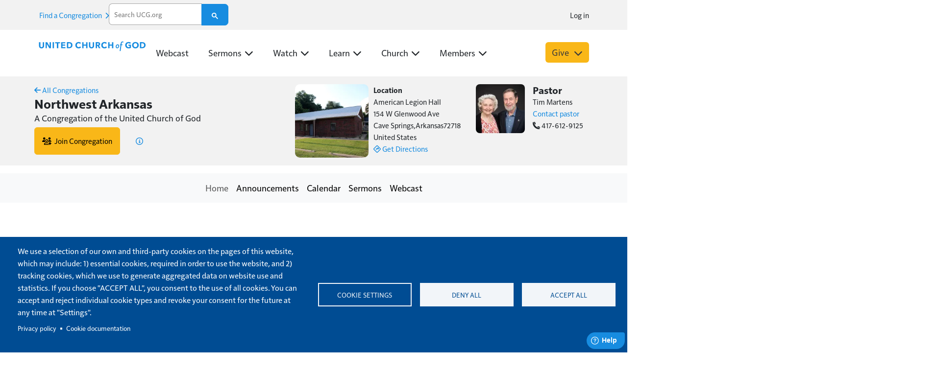

--- FILE ---
content_type: text/html; charset=UTF-8
request_url: https://www.ucg.org/congregations/northwest-arkansas
body_size: 19926
content:

<!DOCTYPE html>
<html lang="en" dir="ltr" prefix="content: http://purl.org/rss/1.0/modules/content/  dc: http://purl.org/dc/terms/  foaf: http://xmlns.com/foaf/0.1/  og: http://ogp.me/ns#  rdfs: http://www.w3.org/2000/01/rdf-schema#  schema: http://schema.org/  sioc: http://rdfs.org/sioc/ns#  sioct: http://rdfs.org/sioc/types#  skos: http://www.w3.org/2004/02/skos/core#  xsd: http://www.w3.org/2001/XMLSchema# " class="h-100" data-bs-theme="default" lang="en">
  <head>
    <meta charset="utf-8" />
<link href="/libraries/civicrm/core/css/crm-i.css?r=hJAA0en_US" rel="stylesheet" />
<meta name="description" content="Welcome to Northwest Arkansas!We meet every Saturday at 1:30 P.M. CST (Services move to 2:30 P.M. during Daylight Savings Time). Please view announcements for any changes to this format.DRIVING DIRECTIONS: From Exit 78 of I-49, take AR-Hwy 264 and go 5 miles west to Cave Springs." />
<link rel="canonical" href="https://www.ucg.org/congregations/northwest-arkansas" />
<link rel="image_src" href="" />
<meta property="og:site_name" content="United Church of God" />
<meta property="og:url" content="https://www.ucg.org/congregations/northwest-arkansas" />
<meta property="og:title" content="Northwest Arkansas | United Church of God" />
<meta property="og:description" content="Welcome to Northwest Arkansas!We meet every Saturday at 1:30 P.M. CST (Services move to 2:30 P.M. during Daylight Savings Time). Please view announcements for any changes to this format.DRIVING DIRECTIONS: From Exit 78 of I-49, take AR-Hwy 264 and go 5 miles west to Cave Springs." />
<meta property="og:image" content="https://www.ucg.org/sites/default/files/public/styles/open_graph/public/image/congregation/northwest-arkansas-1494702734.jpg.jpeg?h=0f154a0e&amp;itok=R7z6SPq2" />
<meta property="og:image:type" content="image/jpeg" />
<meta property="og:image:width" content="1200" />
<meta property="og:image:height" content="630" />
<meta property="fb:app_id" content="149720061726778" />
<meta name="audience" content="all" />
<meta name="doc_status" content="published" />
<meta name="thumbnail" content="https://www.ucg.org/sites/default/files/public/styles/open_graph/public/image/congregation/northwest-arkansas-1494702734.jpg.jpeg?h=0f154a0e&amp;itok=R7z6SPq2" />
<meta name="Generator" content="Drupal 11 (https://www.drupal.org); Commerce 3" />
<meta name="MobileOptimized" content="width" />
<meta name="HandheldFriendly" content="true" />
<meta name="viewport" content="width=device-width, initial-scale=1.0" />
<script async defer src="https://cloud.umami.is/script.js" data-website-id="e470d97a-4abd-4b83-b63c-cc0097b0a82c" data-domains="www.ucg.org,edunie.ucg.org,portugues.ucg.org,espanol.ucg.org"></script>
<script async="" src="https://cse.google.com/cse.js?cx=001118821861646546090:nxn4v9oum7a"></script>
<link rel="icon" href="/themes/custom/bot_custom5/images/globe-gold.png" type="image/png" />
<link rel="alternate" hreflang="en" href="https://www.ucg.org/congregations/northwest-arkansas" />

        <title>Northwest Arkansas | United Church of God</title>
        <link rel="stylesheet" href="https://use.typekit.net/gso2nll.css">
        
    <link rel="stylesheet" media="all" href="/sites/default/files/public/css/css_HOLqWR_rfvCC5zyrrMAq4kxmuiBILrWpfL_YCXazlcE.css?delta=0&amp;language=en&amp;theme=bot_custom5&amp;include=[base64]" />
<link rel="stylesheet" media="all" href="/sites/default/files/public/css/css_63W2tyxRUHla5N5dhHxUUBqy76nQIrAU_qjssfl-c3I.css?delta=1&amp;language=en&amp;theme=bot_custom5&amp;include=[base64]" />
<link rel="stylesheet" media="all" href="/sites/default/files/public/css/css_weTdK2FvzEJ3KbL6lRBaU_0z6ZiZXSHiHr23Rgvl9_c.css?delta=2&amp;language=en&amp;theme=bot_custom5&amp;include=[base64]" />

    <script type="application/json" data-drupal-selector="drupal-settings-json">{"path":{"baseUrl":"\/","pathPrefix":"","currentPath":"group\/19326","currentPathIsAdmin":false,"isFront":false,"currentLanguage":"en"},"pluralDelimiter":"\u0003","suppressDeprecationErrors":true,"ajaxPageState":{"libraries":"[base64]","theme":"bot_custom5","theme_token":null},"ajaxTrustedUrl":{"\/site-search":true},"gtag":{"tagId":"G-VCS617110R","consentMode":false,"otherIds":[],"events":[],"additionalConfigInfo":[]},"gtm":{"tagId":null,"settings":{"data_layer":"dataLayer","include_classes":false,"allowlist_classes":"","blocklist_classes":"","include_environment":false,"environment_id":"","environment_token":""},"tagIds":["GTM-WP7DTV8Q"]},"webform":{"dialog":{"options":{"narrow":{"title":"Narrow","width":600},"normal":{"title":"Normal","width":800},"wide":{"title":"Wide","width":1000}},"entity_type":"group","entity_id":"19326"}},"collapsiblock":{"active_pages":false,"slide_speed":200,"cookie_lifetime":null,"switcher_enabled":null,"switcher_class":null},"cookies":{"cookiesjsr":{"config":{"cookie":{"name":"cookiesjsr","expires":31536000000,"domain":"","sameSite":"Lax","secure":false},"library":{"libBasePath":"https:\/\/cdn.jsdelivr.net\/gh\/jfeltkamp\/cookiesjsr@1\/dist","libPath":"https:\/\/cdn.jsdelivr.net\/gh\/jfeltkamp\/cookiesjsr@1\/dist\/cookiesjsr.min.js","scrollLimit":0},"callback":{"method":"post","url":"\/cookies\/consent\/callback.json","headers":[]},"interface":{"openSettingsHash":"#edit-cookie-settings","showDenyAll":true,"denyAllOnLayerClose":false,"settingsAsLink":false,"availableLangs":["en","es","fr","pt-pt","de"],"defaultLang":"en","groupConsent":false,"cookieDocs":true}},"services":{"functional":{"id":"functional","services":[{"key":"functional","type":"functional","name":"Required functional","info":{"value":"\u003Ctable\u003E\r\n\t\u003Cthead\u003E\r\n\t\t\u003Ctr\u003E\r\n\t\t\t\u003Cth width=\u002215%\u0022\u003ECookie name\u003C\/th\u003E\r\n\t\t\t\u003Cth width=\u002215%\u0022\u003EDefault expiration time\u003C\/th\u003E\r\n\t\t\t\u003Cth\u003EDescription\u003C\/th\u003E\r\n\t\t\u003C\/tr\u003E\r\n\t\u003C\/thead\u003E\r\n\t\u003Ctbody\u003E\r\n\t\t\u003Ctr\u003E\r\n\t\t\t\u003Ctd\u003E\u003Ccode dir=\u0022ltr\u0022 translate=\u0022no\u0022\u003ESSESS\u0026lt;ID\u0026gt;\u003C\/code\u003E\u003C\/td\u003E\r\n\t\t\t\u003Ctd\u003E1 month\u003C\/td\u003E\r\n\t\t\t\u003Ctd\u003EIf you are logged in to this website, a session cookie is required to identify and connect your browser to your user account in the server backend of this website.\u003C\/td\u003E\r\n\t\t\u003C\/tr\u003E\r\n\t\t\u003Ctr\u003E\r\n\t\t\t\u003Ctd\u003E\u003Ccode dir=\u0022ltr\u0022 translate=\u0022no\u0022\u003Ecookiesjsr\u003C\/code\u003E\u003C\/td\u003E\r\n\t\t\t\u003Ctd\u003E1 year\u003C\/td\u003E\r\n\t\t\t\u003Ctd\u003EWhen you visited this website for the first time, you were asked for your permission to use several services (including those from third parties) that require data to be saved in your browser (cookies, local storage). Your decisions about each service (allow, deny) are stored in this cookie and are reused each time you visit this website.\u003C\/td\u003E\r\n\t\t\u003C\/tr\u003E\r\n\t\u003C\/tbody\u003E\r\n\u003C\/table\u003E\r\n","format":"full_html"},"uri":"","needConsent":false}],"weight":1},"tracking":{"id":"tracking","services":[{"key":"gtag","type":"tracking","name":"Google Tag Manager","info":{"value":"","format":"full_html"},"uri":"https:\/\/tagmanager.google.com\/","needConsent":true}],"weight":10}},"translation":{"_core":{"default_config_hash":"S5qrJju_o31uC1fwXosZ8Nlja2Wps6Gn0mMCAebY1Zw"},"langcode":"en","bannerText":"We use a selection of our own and third-party cookies on the pages of this website, which may include: 1) essential cookies, required in order to use the website, and 2) tracking cookies, which we use to generate aggregated data on website use and statistics. If you choose \u0022ACCEPT ALL\u0022, you consent to the use of all cookies. You can accept and reject individual cookie types and revoke your consent for the future at any time at \u0022Settings\u0022.","privacyPolicy":"Privacy policy","privacyUri":"\/privacy-policy","imprint":"Imprint","imprintUri":"","cookieDocs":"Cookie documentation","cookieDocsUri":"\/cookies\/documentation","officialWebsite":"Official website","denyAll":"Deny all","alwaysActive":"Always active","settings":"Cookie settings","acceptAll":"Accept all","requiredCookies":"Required cookies","cookieSettings":"Cookie settings","close":"Close","readMore":"Read more","allowed":"Allowed","denied":"Denied","settingsAllServices":"","saveSettings":"Save","default_langcode":"en","disclaimerText":"All cookie information is subject to change by the service providers. We update this information regularly.","disclaimerTextPosition":"above","processorDetailsLabel":"Processor Company Details","processorLabel":"Company","processorWebsiteUrlLabel":"Company Website","processorPrivacyPolicyUrlLabel":"Company Privacy Policy","processorCookiePolicyUrlLabel":"Company Cookie Policy","processorContactLabel":"Data Protection Contact Details","placeholderAcceptAllText":"Accept All Cookies","functional":{"title":"Functional","details":"Cookies are small text files that are placed by your browser on your device in order to store certain information. Using the information that is stored and returned, a website can recognize that you have previously accessed and visited it using the browser on your end device. We use this information to arrange and display the website optimally in accordance with your preferences. Within this process, only the cookie itself is identified on your device. Personal data is only stored following your express consent or where this is absolutely necessary to enable use the service provided by us and accessed by you."},"tracking":{"title":"Tracking cookies","details":"Tracking cookies are used to collect information about your activity on our website pages."}}},"cookiesTexts":{"_core":{"default_config_hash":"S5qrJju_o31uC1fwXosZ8Nlja2Wps6Gn0mMCAebY1Zw"},"langcode":"en","bannerText":"We use a selection of our own and third-party cookies on the pages of this website, which may include: 1) essential cookies, required in order to use the website, and 2) tracking cookies, which we use to generate aggregated data on website use and statistics. If you choose \u0022ACCEPT ALL\u0022, you consent to the use of all cookies. You can accept and reject individual cookie types and revoke your consent for the future at any time at \u0022Settings\u0022.","privacyPolicy":"Privacy policy","privacyUri":"\/node\/2000271","imprint":"Imprint","imprintUri":"","cookieDocs":"Cookie documentation","cookieDocsUri":"\/cookies\/documentation","officialWebsite":"Official website","denyAll":"Deny all","alwaysActive":"Always active","settings":"Cookie settings","acceptAll":"Accept all","requiredCookies":"Required cookies","cookieSettings":"Cookie settings","close":"Close","readMore":"Read more","allowed":"Allowed","denied":"Denied","settingsAllServices":"","saveSettings":"Save","default_langcode":"en","disclaimerText":"All cookie information is subject to change by the service providers. We update this information regularly.","disclaimerTextPosition":"above","processorDetailsLabel":"Processor Company Details","processorLabel":"Company","processorWebsiteUrlLabel":"Company Website","processorPrivacyPolicyUrlLabel":"Company Privacy Policy","processorCookiePolicyUrlLabel":"Company Cookie Policy","processorContactLabel":"Data Protection Contact Details","placeholderAcceptAllText":"Accept All Cookies"},"services":{"functional":{"uuid":"b428be3c-74b7-4bf6-b69d-67024c45a8c7","langcode":"en","status":true,"dependencies":[],"_core":{"default_config_hash":"SQkYKY9U6xYDPAOC32rgkrIzkd688kRsm9g25mWdcvM"},"id":"functional","label":"Required functional","group":"functional","info":{"value":"\u003Ctable\u003E\r\n\t\u003Cthead\u003E\r\n\t\t\u003Ctr\u003E\r\n\t\t\t\u003Cth width=\u002215%\u0022\u003ECookie name\u003C\/th\u003E\r\n\t\t\t\u003Cth width=\u002215%\u0022\u003EDefault expiration time\u003C\/th\u003E\r\n\t\t\t\u003Cth\u003EDescription\u003C\/th\u003E\r\n\t\t\u003C\/tr\u003E\r\n\t\u003C\/thead\u003E\r\n\t\u003Ctbody\u003E\r\n\t\t\u003Ctr\u003E\r\n\t\t\t\u003Ctd\u003E\u003Ccode dir=\u0022ltr\u0022 translate=\u0022no\u0022\u003ESSESS\u0026lt;ID\u0026gt;\u003C\/code\u003E\u003C\/td\u003E\r\n\t\t\t\u003Ctd\u003E1 month\u003C\/td\u003E\r\n\t\t\t\u003Ctd\u003EIf you are logged in to this website, a session cookie is required to identify and connect your browser to your user account in the server backend of this website.\u003C\/td\u003E\r\n\t\t\u003C\/tr\u003E\r\n\t\t\u003Ctr\u003E\r\n\t\t\t\u003Ctd\u003E\u003Ccode dir=\u0022ltr\u0022 translate=\u0022no\u0022\u003Ecookiesjsr\u003C\/code\u003E\u003C\/td\u003E\r\n\t\t\t\u003Ctd\u003E1 year\u003C\/td\u003E\r\n\t\t\t\u003Ctd\u003EWhen you visited this website for the first time, you were asked for your permission to use several services (including those from third parties) that require data to be saved in your browser (cookies, local storage). Your decisions about each service (allow, deny) are stored in this cookie and are reused each time you visit this website.\u003C\/td\u003E\r\n\t\t\u003C\/tr\u003E\r\n\t\u003C\/tbody\u003E\r\n\u003C\/table\u003E\r\n","format":"full_html"},"consentRequired":false,"purpose":"Essential functional cookies to provide general functionality","processor":"","processorContact":"","processorUrl":"","processorPrivacyPolicyUrl":"","processorCookiePolicyUrl":"","placeholderMainText":"This content is blocked because required functional cookies have not been accepted.","placeholderAcceptText":"Only accept required functional cookies."},"gtag":{"uuid":"d95ea4bd-e398-43af-9881-2e663f4fc70b","langcode":"en","status":true,"dependencies":{"enforced":{"module":["cookies_gtag"]}},"_core":{"default_config_hash":"7HPZmYzvSh88UPC5m1t6aIhga2PFF3rTbm4CPqrEJ1I"},"id":"gtag","label":"Google Tag Manager","group":"tracking","info":{"value":"","format":"full_html"},"consentRequired":true,"purpose":"","processor":"","processorContact":"","processorUrl":"https:\/\/tagmanager.google.com\/","processorPrivacyPolicyUrl":"https:\/\/policies.google.com\/privacy","processorCookiePolicyUrl":"","placeholderMainText":"This content is blocked because Google Tag Manager cookies have not been accepted.","placeholderAcceptText":"Only accept Google Tag Manager cookies."}},"groups":{"functional":{"uuid":"4d819a33-1f8d-4003-a107-d92e4b14d851","langcode":"en","status":true,"dependencies":[],"_core":{"default_config_hash":"aHm4Q63Ge97tcktTa_qmUqJMir45iyGY2lEvvqPW68g"},"id":"functional","label":"Functional","weight":1,"title":"Functional","details":"Cookies are small text files that are placed by your browser on your device in order to store certain information. Using the information that is stored and returned, a website can recognize that you have previously accessed and visited it using the browser on your end device. We use this information to arrange and display the website optimally in accordance with your preferences. Within this process, only the cookie itself is identified on your device. Personal data is only stored following your express consent or where this is absolutely necessary to enable use the service provided by us and accessed by you."},"marketing":{"uuid":"b4530e36-4ae5-43f4-8be2-402a37166ed4","langcode":"en","status":true,"dependencies":[],"_core":{"default_config_hash":"JkP6try0AxX_f4RpFEletep5NHSlVB1BbGw0snW4MO8"},"id":"marketing","label":"Marketing","weight":20,"title":"Marketing","details":"Customer communication and marketing tools."},"performance":{"uuid":"ac2937ab-2e96-44cc-884d-4c26613a730b","langcode":"en","status":true,"dependencies":[],"_core":{"default_config_hash":"Jv3uIJviBj7D282Qu1ZpEQwuOEb3lCcDvx-XVHeOJpw"},"id":"performance","label":"Performance","weight":30,"title":"Performance Cookies","details":"Performance cookies collect aggregated information about how our website is used. The purpose of this is to improve its attractiveness, content and functionality. These cookies help us to determine whether, how often and for how long particular sub-pages of our website are accessed and which content users are particularly interested in. Search terms, country, region and (where applicable) the city from which the website is accessed are also recorded, as is the proportion of mobile devices that are used to access the website. We use this information to compile statistical reports that help us tailor the content of our website to your needs and optimize our offer."},"social":{"uuid":"67fb239e-c8b9-4703-9ad2-4eed1ba7160c","langcode":"en","status":true,"dependencies":[],"_core":{"default_config_hash":"w9uS0Ktbh58ffWxW1ue_MKgB_he6iZPMx2Pc6tN4K4o"},"id":"social","label":"Social Plugins","weight":20,"title":"Social Plugins","details":"Social media widgets provide additional content originally published on third party platforms."},"tracking":{"uuid":"87162a0f-8a58-484e-8adb-fe2954779810","langcode":"en","status":true,"dependencies":[],"_core":{"default_config_hash":"_gYDe3qoEc6L5uYR6zhu5V-3ARLlyis9gl1diq7Tnf4"},"id":"tracking","label":"Tracking","weight":10,"title":"Tracking cookies","details":"Tracking cookies are used to collect information about your activity on our website pages."},"video":{"uuid":"fe69718d-2e35-44ac-971a-1c4660682621","langcode":"en","status":true,"dependencies":[],"_core":{"default_config_hash":"w1WnCmP2Xfgx24xbx5u9T27XLF_ZFw5R0MlO-eDDPpQ"},"id":"video","label":"Videos","weight":40,"title":"Video","details":"Video sharing services help to add rich media on the site and increase its visibility."}}},"field_group":{"html_element":{"mode":"address","context":"view","settings":{"classes":"zipzip d-flex","show_empty_fields":false,"id":"","element":"div","show_label":false,"label_element":"h3","label_element_classes":"","attributes":"","effect":"none","speed":"fast"}}},"ckeditor5Premium":{"isMediaInstalled":true},"user":{"uid":0,"permissionsHash":"eec4fe4b9d9514d21af3a8803395323b71c21e560cfd8d7e89402998eabd1bd8"}}</script>
<script src="/sites/default/files/public/js/js_nM30TTqf6-GEkhhQC8eBJuKpUm4RDzsiMuaSidPDQwk.js?scope=header&amp;delta=0&amp;language=en&amp;theme=bot_custom5&amp;include=[base64]"></script>
<script src="/modules/contrib/cookies/js/cookiesjsr.conf.js?v=11.3.1" defer></script>
<script src="https://kit.fontawesome.com/d8743e46ce.js" defer crossorigin="anonymous" data-search-pseudo-elements></script>
<script src="https://use.fontawesome.com/releases/v5.13.1/js/v4-shims.js" defer crossorigin="anonymous" data-search-pseudo-elements></script>
<script src="/modules/contrib/google_tag/js/gtag.js?t9oxfb" type="text/plain" id="cookies_gtag_gtag" data-cookieconsent="gtag"></script>
<script src="/modules/contrib/google_tag/js/gtm.js?t9oxfb" type="text/plain" id="cookies_gtag_gtm" data-cookieconsent="gtag"></script>

  </head>
  <body class="hide-breadcrumb is-ultimenu-canvas is-ultimenu-canvas--hover path-congregations path-northwest-arkansas path-group ultimenu_no using_cse   d-flex flex-column">
        <a href="#main-content" class="visually-hidden focusable skip-link">
      Skip to main content
    </a>
    <noscript><iframe src="https://www.googletagmanager.com/ns.html?id=GTM-WP7DTV8Q"
                  height="0" width="0" style="display:none;visibility:hidden"></iframe></noscript>

      <div class="dialog-off-canvas-main-canvas d-flex flex-column h-100" data-off-canvas-main-canvas>
    
    <aside class="site-alert">
        <div class="region region-site-alert">
    <div class="views-element-container alert-message-block block block-views block-views-blockalert-messages-site-alert-block" id="block-views-block-alert-messages-site-alert-block">
  
    
      <div data-block="site_alert"><div class="view view-alert-messages view-id-alert_messages view-display-id-site_alert_block js-view-dom-id-4f5d4f1b61ab6b9d52f08f1add0fe23ab496f942104b5b59432b3e439d7bcfaa">
  
    
      
      <div class="view-content">
          <div class="views-row"></div>
    <div class="views-row"></div>

    </div>
  
          </div>
</div>

  </div>

  </div>

    </aside>
  <header class="above-header">
      <section class="header-top above-header-bar">
      <div class="container-lg px-0">
          <div class="region region-header">
    <div id="block-findacongregation" class="block block-block-content block-block-contentd81fd1b7-f166-495e-870d-5f8eadcd996d">
  
    
      
            <div class="clearfix text-formatted field field--name-body field--type-text-with-summary field--label-hidden field__item"><p><a class="congregation-block-group" href="/congregations">Find a Congregation <i class="fa fa-chevron-right"></i></a></p></div>
      
  </div>
<div class="views-exposed-form bef-exposed-form header-search-bar block block-views block-views-exposed-filter-blocksite-search-page-1" data-drupal-selector="views-exposed-form-site-search-page-1" id="block-exposedformsite-searchpage-1-3">
  
    
      <form data-block="header" action="/site-search" method="get" id="views-exposed-form-site-search-page-1" accept-charset="UTF-8">
  <div class="form--inline clearfix">
  <div class="js-form-item form-item js-form-type-textfield form-type-textfield js-form-item-query form-item-query">
      
        
  <input placeholder="Start your search" data-drupal-selector="edit-query" type="text" id="edit-query" name="query" value="" size="30" maxlength="128" class="form-text form-control" />


        </div>
<div data-drupal-selector="edit-actions" class="form-actions js-form-wrapper form-wrapper" id="edit-actions">
    <input data-drupal-selector="edit-submit-site-search" type="submit" id="edit-submit-site-search" value="Apply" class="button js-form-submit form-submit btn btn-primary" />


    <input data-drupal-selector="edit-reset-site-search" type="submit" id="edit-reset-site-search" name="reset" value="Reset" class="button js-form-submit form-submit btn btn-primary" />

</div>

</div>

</form>

  </div>
<div id="block-bot-custom5-googleprogrammablesearch-3" class="block block-google-cse">
  
    
      <div class="gcse-searchbox-only" data-resultsurl="/search/query" data-queryparametername="keys"></div>
  </div>
<div id="block-portalrightanonymous" class="anon-right block block-blockgroup block-block-groupportal-right-anonymous">
  
    
      <div id="block-cart" class="header-cart block block-commerce-cart">
  
    
      
  </div>
<nav aria-labelledby="block-bot-custom5-account-menu-menu" id="block-bot-custom5-account-menu" class="block block-menu navigation menu--account">
            
  <h5 class="visually-hidden" id="block-bot-custom5-account-menu-menu">Menu du compte de l&#039;utilisateur</h5>
  

        
        <ul data-block="portal_right_anonymous" class="nav navbar-nav">
            <li class="nav-item">
      <a href="/give" class="donate-link nav-link" data-drupal-link-system-path="node/2000234"><i class="fa fa-hand-holding-dollar" aria-hidden="true"></i> <span class="link-text">Donate</span></a>
          </li>
          <li class="nav-item">
      <a href="/user/login?current=/congregations/northwest-arkansas&amp;destination=/congregations/northwest-arkansas" class="nav-link" data-drupal-link-system-path="user/login" data-destination-added>Log in</a>
          </li>
  </ul>
  


  </nav>

  </div>

  </div>

      </div>
      
    </section>
    </header>
<header class="container-fluid mainheader header">
  <div class="header-inner header">
    <section class="header-area">
      <div class="container-lg px-0 header-area-inner">
              <div class="main-branding">
            <div class="region region-main-branding">
    <div id="block-bot-custom5-mainlogoen" class="block block-block-content block-block-content517bd465-6828-49ae-be9c-f5ab5e3e5289">
  
    
      
            <div class="clearfix text-formatted field field--name-body field--type-text-with-summary field--label-hidden field__item"><div class="navbar-brand d-flex align-items-center">

    <a href="/" title="Home" rel="home" class="site-logo d-block">
    
<svg id="Layer_2" style="height: 30px" xmlns="http://www.w3.org/2000/svg" viewBox="0 0 288.93 39.39"><defs><style>.cls-1{fill:#178ce0;}</style></defs><g id="Guides"><g id="Avenir"><path class="cls-1" d="M15.75,19.53c0,1.04-.18,1.96-.54,2.77s-.85,1.49-1.47,2.04c-.62.55-1.35.97-2.18,1.26-.83.29-1.72.44-2.65.44s-1.83-.15-2.66-.44c-.83-.29-1.56-.71-2.17-1.26-.62-.55-1.11-1.23-1.46-2.04-.35-.81-.52-1.74-.52-2.77v-10.17h3.66v9.9c0,1,.26,1.83.77,2.49.51.66,1.31.99,2.39.99s1.88-.33,2.4-.99c.52-.66.78-1.49.78-2.49v-9.9h3.66v10.17Z"/><path class="cls-1" d="M19.62,9.36h4.44l6.45,11.22h.06v-11.22h3.51v16.26h-4.44l-6.45-11.25h-.06v11.25h-3.51V9.36Z"/><path class="cls-1" d="M38.64,9.36h3.66v16.26h-3.66V9.36Z"/><path class="cls-1" d="M50.04,12.45h-4.74v-3.09h13.14v3.09h-4.74v13.17h-3.66v-13.17Z"/><path class="cls-1" d="M61.44,9.39h11.22v3h-7.56v3.42h7.17v2.88h-7.17v3.81h7.95v3.12h-11.61V9.39Z"/><path class="cls-1" d="M76.68,9.33h6.15c1.14,0,2.24.14,3.31.42,1.07.28,2.02.74,2.86,1.37.84.63,1.51,1.46,2.01,2.49.5,1.03.75,2.31.75,3.83,0,1.42-.26,2.64-.78,3.67s-1.2,1.87-2.04,2.54c-.84.67-1.81,1.17-2.9,1.49-1.09.32-2.2.48-3.34.48h-6.03V9.33ZM82.26,22.62c.7,0,1.38-.08,2.06-.24.67-.16,1.26-.44,1.79-.83.52-.39.93-.92,1.24-1.58s.47-1.49.47-2.5c0-1.06-.16-1.93-.47-2.6s-.72-1.19-1.23-1.56c-.51-.37-1.1-.63-1.77-.77s-1.36-.21-2.08-.21h-1.92v10.29h1.92Z"/><path class="cls-1" d="M111.78,13.95c-.4-.56-.9-.99-1.48-1.29-.59-.3-1.25-.45-1.96-.45s-1.38.12-1.97.38-1.09.61-1.51,1.06c-.42.46-.75,1.01-.98,1.65-.23.64-.35,1.35-.35,2.13s.12,1.46.35,2.1c.23.64.56,1.19.98,1.65s.92.83,1.5,1.09c.58.27,1.23.41,1.95.41,1.54,0,2.77-.64,3.69-1.92l2.88,2.19c-.66.9-1.52,1.64-2.56,2.22-1.05.58-2.43.87-4.12.87-1.32,0-2.51-.21-3.57-.62s-1.97-.99-2.73-1.74c-.76-.75-1.35-1.65-1.75-2.71-.41-1.06-.62-2.24-.62-3.54s.23-2.48.69-3.52c.46-1.05,1.08-1.94,1.88-2.67.79-.73,1.73-1.29,2.82-1.7,1.09-.4,2.27-.6,3.52-.6s2.37.22,3.45.66c1.08.44,1.98,1.12,2.7,2.04l-2.79,2.31Z"/><path class="cls-1" d="M117.96,9.39h3.66v6.39h6.69v-6.39h3.66v16.23h-3.66v-6.84h-6.69v6.84h-3.66V9.39Z"/><path class="cls-1" d="M149.67,19.53c0,1.04-.18,1.96-.54,2.77s-.85,1.49-1.47,2.04c-.62.55-1.35.97-2.18,1.26-.83.29-1.72.44-2.65.44s-1.83-.15-2.66-.44c-.83-.29-1.56-.71-2.17-1.26-.62-.55-1.11-1.23-1.46-2.04-.35-.81-.52-1.74-.52-2.77v-10.17h3.66v9.9c0,1,.26,1.83.77,2.49.51.66,1.31.99,2.39.99s1.88-.33,2.4-.99c.52-.66.78-1.49.78-2.49v-9.9h3.66v10.17Z"/><path class="cls-1" d="M153.87,9.33h5.91c.84,0,1.63.09,2.37.26.74.17,1.4.45,1.96.84.57.39,1.02.9,1.35,1.52s.5,1.38.5,2.28c0,1.18-.3,2.16-.9,2.93-.6.77-1.35,1.3-2.25,1.58l3.87,6.88h-4.32l-3.24-6.33h-1.59v6.33h-3.66V9.33ZM159.39,16.5c.34,0,.69-.03,1.04-.09.35-.06.66-.17.93-.33.27-.16.49-.38.66-.67.17-.29.26-.67.26-1.12,0-.38-.08-.7-.23-.95s-.35-.45-.6-.6c-.25-.15-.54-.26-.85-.32-.32-.06-.64-.09-.96-.09h-2.1v4.17h1.86Z"/><path class="cls-1" d="M181.14,13.95c-.4-.56-.9-.99-1.48-1.29-.59-.3-1.25-.45-1.96-.45s-1.38.12-1.97.38-1.09.61-1.51,1.06c-.42.46-.75,1.01-.98,1.65-.23.64-.35,1.35-.35,2.13s.12,1.46.35,2.1c.23.64.56,1.19.98,1.65s.92.83,1.5,1.09c.58.27,1.23.41,1.95.41,1.54,0,2.77-.64,3.69-1.92l2.88,2.19c-.66.9-1.52,1.64-2.56,2.22-1.05.58-2.43.87-4.12.87-1.32,0-2.51-.21-3.57-.62s-1.97-.99-2.73-1.74c-.76-.75-1.35-1.65-1.75-2.71-.41-1.06-.62-2.24-.62-3.54s.23-2.48.69-3.52c.46-1.05,1.08-1.94,1.88-2.67.79-.73,1.73-1.29,2.82-1.7,1.09-.4,2.27-.6,3.52-.6s2.37.22,3.45.66c1.08.44,1.98,1.12,2.7,2.04l-2.79,2.31Z"/><path class="cls-1" d="M187.32,9.39h3.66v6.39h6.69v-6.39h3.66v16.23h-3.66v-6.84h-6.69v6.84h-3.66V9.39Z"/><path class="cls-1" d="M213.03,15.15c2.3,0,3.98,2.14,3.98,4.62,0,3.29-2.38,6.1-5.49,6.1-2.22,0-3.98-2.12-3.98-4.67,0-3.27,2.4-6.05,5.49-6.05ZM214.72,20.03c0-1.46-.79-2.66-1.99-2.66-1.51,0-2.89,1.63-2.89,3.63,0,1.46.79,2.68,1.99,2.68,1.51,0,2.89-1.66,2.89-3.65Z"/><path class="cls-1" d="M220.42,17.52h-1.2c-.25,0-.41-.23-.38-.49l.18-1.15c.03-.28.25-.49.49-.49h1.2l.46-3.17c.46-3.17,2.3-4.75,4.73-4.75,1.25,0,2.17.61,2.53,1.02.13.15.13.41,0,.59l-.69,1.07c-.13.2-.33.28-.56.13-.31-.23-.92-.51-1.46-.51-1,0-1.79.74-2.04,2.45l-.46,3.17h2.43c.23,0,.41.2.36.49l-.15,1.15c-.05.25-.26.49-.51.49h-2.4l-2.12,15.27c-.03.26-.28.49-.51.49h-1.63c-.23,0-.38-.23-.36-.49l2.12-15.27Z"/><path class="cls-1" d="M248.58,24.66c-.9.44-1.88.78-2.93,1.02-1.06.24-2.23.36-3.5.36s-2.56-.21-3.67-.63c-1.11-.42-2.06-1.01-2.84-1.77s-1.4-1.67-1.84-2.71c-.44-1.05-.66-2.21-.66-3.5s.22-2.48.67-3.52c.45-1.05,1.07-1.94,1.87-2.67.8-.73,1.74-1.29,2.83-1.7s2.26-.6,3.52-.6c1.4,0,2.63.19,3.71.56,1.08.37,2,.9,2.75,1.6l-2.54,2.79c-.42-.52-.98-.93-1.69-1.23-.71-.3-1.44-.45-2.2-.45s-1.47.13-2.08.39c-.61.26-1.12.62-1.54,1.08s-.74,1.01-.96,1.65c-.22.64-.33,1.34-.33,2.1s.12,1.5.36,2.15c.24.65.58,1.21,1.04,1.68.45.47.99.83,1.63,1.09.64.26,1.35.39,2.13.39,1,0,1.89-.15,2.67-.45v-3.33h-3.3v-2.82h6.9v8.52Z"/><path class="cls-1" d="M251.58,17.43c0-1.3.23-2.48.69-3.52.46-1.05,1.08-1.94,1.88-2.67.79-.73,1.73-1.29,2.82-1.7,1.09-.4,2.26-.6,3.53-.6s2.46.2,3.55.6c1.09.4,2.04.96,2.83,1.7.8.73,1.43,1.62,1.89,2.67.46,1.05.69,2.22.69,3.52s-.23,2.42-.69,3.48c-.46,1.06-1.09,1.97-1.89,2.73s-1.75,1.35-2.83,1.77c-1.09.42-2.28.63-3.55.63s-2.44-.21-3.53-.63c-1.09-.42-2.03-1.01-2.82-1.77s-1.42-1.67-1.88-2.73c-.46-1.06-.69-2.22-.69-3.48ZM255.54,17.43c0,1.62.45,2.9,1.36,3.84s2.11,1.41,3.59,1.41,2.7-.47,3.61-1.41,1.37-2.22,1.37-3.84c0-.76-.12-1.46-.36-2.1-.24-.64-.58-1.19-1-1.65s-.96-.82-1.58-1.08c-.62-.26-1.3-.39-2.04-.39s-1.42.13-2.03.39c-.61.26-1.13.62-1.56,1.08-.43.46-.76,1.01-1,1.65-.24.64-.36,1.34-.36,2.1Z"/><path class="cls-1" d="M272.52,9.33h6.15c1.14,0,2.25.14,3.32.42,1.07.28,2.02.74,2.87,1.37.84.63,1.51,1.46,2.01,2.49.5,1.03.75,2.31.75,3.83,0,1.42-.26,2.64-.78,3.67-.52,1.02-1.2,1.87-2.04,2.54-.84.67-1.8,1.17-2.89,1.49-1.09.32-2.21.48-3.35.48h-6.03V9.33ZM278.1,22.62c.7,0,1.38-.08,2.05-.24.67-.16,1.26-.44,1.79-.83.52-.39.93-.92,1.25-1.58.31-.66.46-1.49.46-2.5,0-1.06-.16-1.93-.46-2.6-.31-.67-.72-1.19-1.23-1.56s-1.1-.63-1.77-.77c-.67-.14-1.37-.21-2.08-.21h-1.92v10.29h1.92Z"/></g></g></svg>
  </a>

</div></div>
      
  </div>

  </div>

        </div>
                    <div class="is-ultimenu-canvas-off mega-menu">
            <div class="region region-mega-menu">
    <nav aria-labelledby="block-bot-custom5-mainmenuen-menu" id="block-bot-custom5-mainmenuen" class="block block-menu navigation menu--main-menu-en">
            
  <h5 class="visually-hidden" id="block-bot-custom5-mainmenuen-menu">Main Menu EN</h5>
  

        
            <ul data-block="mega_menu" class="navbar-nav mr-auto">
                

          
  
    

    <li class="nav-item">
          <a href="/watch/webcast" class="nav-item nav-link webcast-button" data-drupal-link-system-path="node/2000010">Webcast</a>
      </li>

            

          
  
    

    <li class="nav-item dropdown sermons-li">
          <a href="/sermons" class="nav-item nav-link  dropdown-toggle  sermons-button" role="button" data-bs-toggle="dropdown" aria-expanded="false" title="Expand menu Sermons">
        Sermons
        <i class="fa fa-chevron-down"></i>
      </a>
      
                  <ul class="dropdown-menu">
                

          
  
    

    <li class="nav-item">
          <a href="/sermons/search" class="dropdown-item search-all-sermons-button" data-drupal-link-system-path="sermons/search">Search All Sermons</a>
      </li>

            

          
  
    

    <li class="nav-item">
          <a href="/sermons/featured" class="dropdown-item featured-sermons-button" data-drupal-link-system-path="node/2000369">Featured Sermons</a>
      </li>

            

          
  
    

    <li class="nav-item">
          <a href="/sermons/sermon-series" class="dropdown-item sermon-series-button" data-drupal-link-system-path="node/2000351">Sermon Series</a>
      </li>

        </ul>
  
      </li>

            

          
  
    

    <li class="nav-item dropdown watch-li">
          <a href="/watch" class="nav-item nav-link  dropdown-toggle  watch-button" role="button" data-bs-toggle="dropdown" aria-expanded="false" title="Expand menu Watch">
        Watch
        <i class="fa fa-chevron-down"></i>
      </a>
      
                  <ul class="dropdown-menu">
                

          
  
    

    <li class="nav-item">
          <a href="/watch/beyond-today/biblical-worldview" class="dropdown-item a-biblical-worldview-button" data-drupal-link-system-path="node/2002458">A Biblical Worldview</a>
      </li>

            

          
  
    

    <li class="nav-item">
          <a href="/beyond-today-television-program" class="dropdown-item beyond-today-television-program-button" data-drupal-link-system-path="node/2000008">Beyond Today Television Program</a>
      </li>

            

          
  
    

    <li class="nav-item">
          <a href="/beyond-today-app" class="dropdown-item get-the-app-button" data-drupal-link-system-path="node/2000293">Get the App</a>
      </li>

            

          
  
    

    <li class="nav-item">
          <a href="/members/kids/jelly" class="dropdown-item jelly-button" data-drupal-link-system-path="node/2000374">Jelly</a>
      </li>

            

          
  
    

    <li class="nav-item">
          <a href="/watch/magnified" class="dropdown-item magnified-button" data-drupal-link-system-path="node/2000371">Magnified</a>
      </li>

            

          
  
    

    <li class="nav-item">
          <a href="/watch/shorts" class="dropdown-item ucg-shorts-button" data-drupal-link-system-path="node/2000373">UCG Shorts</a>
      </li>

            

          
  
    

    <li class="nav-item">
          <a href="/learn/bible-study-tools/bible-study-video-series" class="dropdown-item video-bible-studies-button" data-drupal-link-system-path="node/2000035">Video Bible Studies</a>
      </li>

            

          
  
    

    <li class="nav-item">
          <a href="/webcast" class="dropdown-item webcast-button">Webcast</a>
      </li>

            

          
  
    

    <li class="nav-item">
          <a href="/watch/all" class="dropdown-item view-all-videos-button" data-drupal-link-system-path="node/2000359">View All Videos</a>
      </li>

        </ul>
  
      </li>

            

          
  
    

    <li class="nav-item dropdown learn-li">
          <a href="/learn" class="nav-item nav-link  dropdown-toggle  learn-button" role="button" data-bs-toggle="dropdown" aria-expanded="false" title="Expand menu Learn">
        Learn
        <i class="fa fa-chevron-down"></i>
      </a>
      
                  <ul class="dropdown-menu">
                

          
  
    

    <li class="nav-item">
          <a href="/learn/bible-questions-and-answers" class="dropdown-item bible-q--a-button" data-drupal-link-system-path="node/2000121">Bible Q &amp; A</a>
      </li>

            

          
  
    

    <li class="nav-item">
          <a href="/learn/12-lesson-online-bible-study-course" class="dropdown-item bible-study-course-button" data-drupal-link-system-path="node/2000017">Bible Study Course</a>
      </li>

            

          
  
    

    <li class="nav-item">
          <a href="/learn/bible-study-tools" class="dropdown-item bible-study-tools-button" data-drupal-link-system-path="node/2000036">Bible Study Tools</a>
      </li>

            

          
  
    

    <li class="nav-item">
          <a href="/beyond-today/magazine" class="dropdown-item beyond-today-magazine-button">Beyond Today Magazine</a>
      </li>

            

          
  
    

    <li class="nav-item">
          <a href="/learn/bible-study-tools/bible-commentary" class="dropdown-item bible-commentary-button">Bible Commentary</a>
      </li>

            

          
  
    

    <li class="nav-item">
          <a href="/learn/bible-study-tools/bible-study-aids" class="dropdown-item bible-study-aids-booklets-button" data-drupal-link-system-path="node/2009090">Bible Study Aids (Booklets)</a>
      </li>

            

          
  
    

    <li class="nav-item">
          <a href="/learn/bible-study-tools/family-study-guides" class="dropdown-item family-study-guides-button">Family Study Guides</a>
      </li>

            

          
  
    

    <li class="nav-item">
          <a href="/learn/ucg-radio" class="dropdown-item ucg-radio-button" data-drupal-link-system-path="node/2001549">UCG Radio</a>
      </li>

            

          
  
    

    <li class="nav-item">
          <a href="/learn/bible-study-tools/teen-bible-study-guides" class="dropdown-item teen-bible-study-guides-button" data-drupal-link-system-path="node/2000260">Teen Bible Study Guides</a>
      </li>

            

          
  
    

    <li class="nav-item">
          <a href="/learn/study-by-topic" class="dropdown-item study-by-topic-button" data-drupal-link-system-path="node/2000355">Study By Topic</a>
      </li>

            

          
  
    

    <li class="nav-item">
          <a href="/learn/blogs" class="dropdown-item blogs-button" data-drupal-link-system-path="node/2000377">Blogs</a>
      </li>

            

          
  
    

    <li class="nav-item">
          <a href="/learn/all" class="dropdown-item view-all-articles-button" data-drupal-link-system-path="node/2000360">View All Articles</a>
      </li>

        </ul>
  
      </li>

            

          
  
    

    <li class="nav-item dropdown church-li">
          <a href="/church" class="nav-item nav-link  dropdown-toggle  church-button" role="button" data-bs-toggle="dropdown" aria-expanded="false" title="Expand menu Church">
        Church
        <i class="fa fa-chevron-down"></i>
      </a>
      
                  <ul class="dropdown-menu">
                

          
  
    

    <li class="nav-item">
          <a href="/new-to-united-church-of-god" class="dropdown-item im-new-button" data-drupal-link-system-path="node/2000001">I&#039;m New</a>
      </li>

            

          
  
    

    <li class="nav-item">
          <a href="/congregations" class="dropdown-item congregations-button" data-drupal-link-system-path="congregations">Congregations</a>
      </li>

            

          
  
    

    <li class="nav-item">
          <a href="/webcast" class="dropdown-item webcast-button">Webcast</a>
      </li>

            

          
  
    

    <li class="nav-item">
          <a href="/church/about-united-church-god" class="dropdown-item about-us-button" data-drupal-link-system-path="node/2000274">About Us</a>
      </li>

            

          
  
    

    <li class="nav-item">
          <a href="/fundamental-beliefs-of-the-united-church-of-god" class="dropdown-item fundamental-beliefs-button" data-drupal-link-system-path="node/218351">Fundamental Beliefs</a>
      </li>

            

          
  
    

    <li class="nav-item">
          <a href="/church/council-of-elders" class="dropdown-item council-of-elders-button" data-drupal-link-system-path="node/2000417">Council of Elders</a>
      </li>

            

          
  
    

    <li class="nav-item">
          <a href="/contact-us" class="dropdown-item contact-button" data-drupal-link-system-path="node/2000306">Contact</a>
      </li>

        </ul>
  
      </li>

            

          
  
    

    <li class="nav-item dropdown members-li">
          <a href="/members" class="nav-item nav-link  dropdown-toggle  members-button" role="button" data-bs-toggle="dropdown" aria-expanded="false" title="Expand menu Members">
        Members
        <i class="fa fa-chevron-down"></i>
      </a>
      
                  <ul class="dropdown-menu">
                

          
  
    

    <li class="nav-item">
          <a href="/members/united-news" class="dropdown-item united-news-button" data-drupal-link-system-path="node/2000200">United News</a>
      </li>

            

          
  
    

    <li class="nav-item">
          <a href="/winter-family-weekend-1" class="dropdown-item winter-family-weekend-button">Winter Family Weekend</a>
      </li>

            

          
  
    

    <li class="nav-item">
          <a href="/good-works" class="dropdown-item good-works-button" data-drupal-link-system-path="node/2000005">Good Works</a>
      </li>

            

          
  
    

    <li class="nav-item">
          <a href="/members/calendar" class="dropdown-item events-calendar-button" data-drupal-link-system-path="members/calendar">Events Calendar</a>
      </li>

            

          
  
    

    <li class="nav-item">
          <a href="/study-papers" class="dropdown-item study-paper-button" data-drupal-link-system-path="node/240876">Study Paper</a>
      </li>

            

          
  
    

    <li class="nav-item">
          <a href="/members/feast-of-tabernacles" class="dropdown-item feast-of-tabernacles-button" data-drupal-link-system-path="node/2000023">Feast of Tabernacles</a>
      </li>

            

          
  
    

    <li class="nav-item">
          <a href="/holy-day-calendar" class="dropdown-item holy-day-calendar-button" data-drupal-link-system-path="node/210121">Holy Day Calendar</a>
      </li>

            

          
  
    

    <li class="nav-item">
          <a href="/members/hymnal" class="dropdown-item hymnal-button" data-drupal-link-system-path="node/240866">Hymnal</a>
      </li>

            

          
  
    

    <li class="nav-item">
          <a href="/members/abc" class="dropdown-item ambassador-bible-college-button" data-drupal-link-system-path="node/2000406">Ambassador Bible College</a>
      </li>

            

          
  
    

    <li class="nav-item">
          <a href="/members/compass-check" class="dropdown-item compass-check-button" data-drupal-link-system-path="node/2000370">Compass Check</a>
      </li>

            

          
  
    

    <li class="nav-item">
          <a href="/members/uyc" class="dropdown-item united-youth-camps-button" data-drupal-link-system-path="node/2000423">United Youth Camps</a>
      </li>

            

          
  
    

    <li class="nav-item">
          <a href="/members/young-adults" class="dropdown-item united-young-adults-button" data-drupal-link-system-path="node/2001531">United Young Adults</a>
      </li>

            

          
  
    

    <li class="nav-item">
          <a href="/kids" class="dropdown-item kids-button" data-drupal-link-system-path="node/2000007">Kids</a>
      </li>

            

          
  
    

    <li class="nav-item">
          <a href="/kids#jelly" class="dropdown-item jelly-button" data-drupal-link-system-path="node/2000007">Jelly</a>
      </li>

            

          
  
    

    <li class="nav-item">
          <a href="/kids#poly-coly-toly" class="dropdown-item poly-col-y-toly-button" data-drupal-link-system-path="node/2000007">Poly Col y Toly</a>
      </li>

            

          
  
    

    <li class="nav-item">
          <a href="/members/resources" class="dropdown-item view-all-resources-button" data-drupal-link-system-path="node/2000352">View All Resources</a>
      </li>

        </ul>
  
      </li>

            

          
  
    

    <li class="nav-item dropdown give-li">
          <a href="/give" class="nav-item nav-link  dropdown-toggle  give-button" role="button" data-bs-toggle="dropdown" aria-expanded="false" title="Expand menu Give">
        Give
        <i class="fa fa-chevron-down"></i>
      </a>
      
                  <ul class="dropdown-menu">
                

          
  
    

    <li class="nav-item">
          <a href="/give?donate=" class="dropdown-item donate-button" data-drupal-link-query="{&quot;donate&quot;:&quot;&quot;}" data-drupal-link-system-path="node/2000234">Donate</a>
      </li>

            

          
  
    

    <li class="nav-item">
          <a href="/good-works" class="dropdown-item good-works-button" data-drupal-link-system-path="node/2000005">Good Works</a>
      </li>

            

          
  
    

    <li class="nav-item">
          <a href="/planned-giving" class="dropdown-item planned-giving-button" data-drupal-link-system-path="node/2000083">Planned Giving</a>
      </li>

        </ul>
  
      </li>

        </ul>
  



  </nav>
<div id="block-bot-custom5-mainmenutoggler" class="block block-block-content block-block-content35bacfe5-96b7-4569-8c1b-1219d7989ac9">
  
    
      
            <div class="clearfix text-formatted field field--name-body field--type-text-with-summary field--label-hidden field__item"><button class="btn btn-default main-menu-toggle"><span class="navbar-toggler-override bars"></span></button></div>
      
  </div>

  </div>

        </div>
            </div>
    </section>
  </div>
  

</header>
<section>
      <div class="breadcrumb-container container-not-lg">
        <div class="container-lg breadcrumb-inner px-0">
          <div class="region region-breadcrumb">
    <div id="block-bot-custom5-breadcrumbs" class="py-3 block block-system block-system-breadcrumb-block">
  
    
        <nav aria-label="breadcrumb">
    <h2 id="system-breadcrumb" class="visually-hidden">Breadcrumb</h2>
    <ol class="breadcrumb">
          <li class="breadcrumb-item">
                  <a href="/">UCG.org</a>
              </li>
          <li class="breadcrumb-item">
                  <a href="/congregations">Congregations</a>
              </li>
          <li class="breadcrumb-item">
                  Northwest Arkansas
              </li>
        </ol>
  </nav>

  </div>
<div class="views-element-container congregation-title-org block block-views block-views-blockcongregation-views-block-3" id="block-views-block-congregation-views-block-3">
  
    
      <div><div class="congegation-pastor view view-congregation-views view-id-congregation_views view-display-id-block_3 js-view-dom-id-bb9ffd0ab29a08c2aeabfdfd5a208bba33535e4fbf9eaa0e07217e92374a5691">
  
    
      <div class="view-header">
      <a href="/congregations"><i class="fa-solid fa-arrow-left"></i> All Congregations</a>
    </div>
      
      <div class="view-content">
          <div><div class="views-field views-field-label"><h3 class="field-content mb-1">Northwest Arkansas</h3></div><div class="views-field views-field-nothing-unfiltered"><span class="field-content"><div class="display-8 mb-2">A Congregation of the United Church of God</div>
<div class="d-flex action-buttons">
<a href="/webform/join_congregation?congregation=19326" class="webform-dialog webform-dialog-narrow btn btn-secondary"><i class="fa-regular fa-users-medical mr-1"></i>&nbsp; Join Congregation</a>
<!-- Button trigger modal -->
<a type="button" class="btn btn-link" data-bs-toggle="modal" data-bs-target="#joinInfoModal"><i class="fa-regular fa-circle-info"></i></a>


<!-- Modal -->
<div class="modal fade" id="joinInfoModal" tabindex="-1" aria-labelledby="joinInfoModalLabel" aria-hidden="true">
  <div class="modal-dialog">
    <div class="modal-content">
      <div class="modal-header">
        <h1 class="modal-title fs-5" id="exampleModalLabel">Why Join the Congregation?</h1>
        <button type="button" class="btn-close" data-bs-dismiss="modal" aria-label="Close"></button>
      </div>
      <div class="modal-body">
        <p>Ready to dive into the heart of our community?</p>

<ul><li>
	<p><strong>Join us as a Local Member:</strong> Become an integral part of our congregation! Fill out the form, and our local pastor or administrator will review your application. </p>
	</li>
	<li>
	<p>As an official member, you'll enjoy exclusive access to events, deeper connections, and a sense of belonging.</p>
	</li>
</ul>
      </div>
      <div class="modal-footer">
        <button type="button" class="btn btn-secondary" data-bs-dismiss="modal">Close</button>
      </div>
    </div>
  </div>
</div> 
</div></span></div><div class="views-field views-field-nothing-unfiltered-1"><span class="field-content"><button class="d-sm-none mobile-cong-address" type="button" data-bs-toggle="collapse" data-bs-target=".multi-collapse" aria-expanded="false" aria-controls="block-views-block-congregation-views-block-1 block-views-block-congregation-views-block-2"><span class="expand-address">Expand Address and Pastor Location&nbsp;&nbsp;<i class="fa-solid fa-angle-down"></i></span> <span class="collapse-address">Collapse Address and Pastor Location&nbsp;&nbsp;<i class="fa-solid fa-angle-up"></i></button></span></div></div>

    </div>
  
          </div>
</div>

  </div>
<div class="views-element-container congregation-address collapse multi-collapse toggle block block-views block-views-blockcongregation-views-block-1" id="block-views-block-congregation-views-block-1">
  
    
      <div><div class="congregation-location view view-congregation-views view-id-congregation_views view-display-id-block_1 js-view-dom-id-799361d90dfea00033ffa5722d0b077dfd833ed1811b218b6bb978367b757b2f">
  
    
      
      <div class="view-content">
          <div class="d-grid views-row"><div class="views-field views-field-field-featured-image"><div class="field-content">  <img loading="lazy" src="/sites/default/files/public/styles/medium/public/image/congregation/northwest-arkansas-1494702734.jpg.webp?itok=unLUhR2a" width="220" height="220" typeof="foaf:Image" class="img-fluid image-style-medium" />


</div></div><div class="views-field views-field-rendered-entity"><span class="field-content"><strong>Location</strong>
<article class="civicrm-entity civicrm-entity--type-civicrm-address civicrm-entity--view-mode-address">
  
            <div class="field field--name-name field--type-string field--label-hidden field__item">American Legion Hall</div>
      
            <div class="field field--name-street-address field--type-string field--label-hidden field__item">154 W Glenwood Ave</div>
      
<div class="d-flex gap-1">
    
            <div class="field field--name-city field--type-string field--label-hidden field__item">Cave Springs</div>
      
            <div class="field field--name-state-province-id field--type-entity-reference field--label-hidden field__item">Arkansas</div>
      
<div class="zipzip d-flex">
    
            <div class="field field--name-postal-code field--type-string field--label-hidden field__item">72718</div>
      
  </div>
  </div>
            <div class="field field--name-country-id field--type-entity-reference field--label-hidden field__item">United States</div>
      
</article>
</span></div><div class="views-field views-field-nothing-unfiltered"><span class="field-content"><a href="https://google.com/maps/dir/?api=1&amp;destination=154%20W%20Glenwood%20Ave%2CCave%20Springs%2CArkansas%2B72718" class="text-primary " target="_blank"><i class="fa-regular fa-diamond-turn-right"></i> Get Directions</a>
</span></div></div>

    </div>
  
          </div>
</div>

  </div>
<div class="views-element-container pastor-address collapse multi-collapse toggle block block-views block-views-blockcongregation-views-block-2" id="block-views-block-congregation-views-block-2">
  
    
      <div><div class="congegation-pastor view view-congregation-views view-id-congregation_views view-display-id-block_2 js-view-dom-id-e712b4de6c7d88a90ff67b46597f228ea9d37ce567afa5506e512ac1171483d0">
  
    
      
      <div class="view-content">
          <div class="views-row"><div class="views-field views-field-nothing-unfiltered"><span class="field-content"><div class="media d-flex">
  <div class="flex-shrink-0">
  <a href="/user/116967/contact" target="_blank">  <img loading="lazy" src="/sites/default/files/public/styles/thumbnail/public/pastors/martens-tim-linda_0.jpg.webp?h=74f70762&amp;itok=Aehrsx6r" width="100" height="100" alt="Tim and Linda Martens" title="Tim and Linda Martens" typeof="foaf:Image" class="img-fluid image-style-thumbnail" />


</a>
  </div>
  <div class="media-body flex-grow-1 ms-3">
    <h4 class="mt-0 mb-0">Pastor</h4>
Tim Martens <br />
<a href="/api/congregation/pastor?congregation=19326" class="webform-dialog webform-dialog-normal buttons text-link">Contact pastor</a>
  <div class="view view-cong-pastor-phone view-id-cong_pastor_phone view-display-id-default js-view-dom-id-efc35aa5b55028ab82ce1ca9ce49814973554068f29193e25fd45bfa6cb39090">
  
    
      
      <div class="view-content">
          <div class="views-row"><span class="views-field views-field-phone"><span class="field-content"><a href="tel:+14176129125" class="text-dark"><i class="fa-duotone fa-phone"></i> 417-612-9125</a>
</span></span></div>

    </div>
  
          </div>

  </div>
</div>
</span></div></div>

    </div>
  
          </div>
</div>

  </div>

  </div>

        </div>
      </div>
    </section>
<section class="content-above-container">
      <div class="region region-content-above">
    <div data-drupal-messages-fallback class="hidden"></div>

  </div>

</section>
<main role="main">
  <a id="main-content" tabindex="-1"></a>
  
  
  

  <div class="container-fluid m-0 p-0">
    <div class="row g-0">
      
      
      <div class="order-2 order-lg-2 col-12">

                <div class="region region-content">
    <div class="views-element-container py-3 display-9 block block-views block-views-blockcongregation-views-block-4" id="block-views-block-congregation-views-block-4">
  
    
      <div><div class="congegation-pastor view view-congregation-views view-id-congregation_views view-display-id-block_4 js-view-dom-id-fe760c1feb06c782f5e57a5059995566f7cfc510e46690636fa497432b776c9d">
  
    
      
      <div class="view-content">
          <div><div class="views-field views-field-nothing-unfiltered"><span class="field-content"><nav aria-labelledby="block-menu-block-congregation-nav-menu-menu" class="bg-white px-3 px-sm-3 navbar navbar-expand-lg navbar-light bg-light block block-menu navigation menu--congregation-nav-menu" id="block-menu-block-congregation-nav-menu">
            
  <h5 class="visually-hidden" id="block-menu-block-congregation-nav-menu-menu">Congregation Nav Menu</h5>
  <button class="navbar-toggler" type="button" data-bs-toggle="collapse" data-bs-target="#navbarNav" aria-controls="navbarNav" aria-expanded="false" aria-label="Toggle navigation">
      <span class="navbar-toggler-icon"></span>
    </button>
    <div class="collapse navbar-collapse justify-content-center" id="navbarNav">

        
        <ul class="nav navbar-nav">
            <li class="nav-item">
      <a href="/group/19326" class="nav-link">Home</a>
          </li>
          <li class="nav-item">
      <a href="/group/19326/announcements" class="nav-link text-black">Announcements</a>
          </li>
          <li class="nav-item">
      <a href="/group/19326/calendar" class="nav-link text-black">Calendar</a>
          </li>
<li class="nav-item">
      <a href="/sermons/search?gid=19326&sort_by=field_date&f%5B0%5D=gid%3A19326" class="nav-link text-black">Sermons</a>
          </li>
          <li class="nav-item">
      <a href="/group/19326/webcast" class="nav-link text-black">Webcast</a>
          </li>
          
  </ul></div>
  


  </nav></span></div></div>

    </div>
  
          </div>
</div>

  </div>
<div id="block-bot-custom5-content" class="block block-system block-system-main-block">
  
    
      <div class="group group--full group--congregation">

    
        

    <div>
        
      <div><div class="cap-off container-sm bottom-padding---standard top-padding---standard text-off-text clearfix bs-1col paragraph paragraph--type-text paragraph--view-mode-default">
  
  <div class="clearfix bs-region bs-region--main">
          <article  class="position-relative body-text">
        
            <h1 class="text-align-center">Welcome to Northwest Arkansas!</h1><div class="text-align-center"><p class="text-align-center">We meet every Saturday at 1:30 P.M. CST (Services move to 2:30 P.M. during Daylight Savings Time). <em><font color="red"><strong>Please view announcements for any changes to this format.</strong></font></em></p><p class="text-align-center">DRIVING DIRECTIONS: From Exit 78 of I-49, take AR-Hwy 264 and go 5 miles west to Cave Springs. At the traffic light, turn right (north) on Main Street and go 0.1 miles (a long block) to Glenwood. Left (west) on Glenwood for one block to the American Legion Building (intersection of Glenwood and Chestnut).</p></div>
      
  
    </article>


  </div>
</div>

</div>
      <div><div class="cap-off container-sm bottom-padding---standard top-padding---standard text-off-text clearfix bs-1col paragraph paragraph--type-text paragraph--view-mode-default">
  
  <div class="clearfix bs-region bs-region--main">
          <article  class="position-relative body-text">
        
            <p>You are welcome to join us for Sabbath worship. &nbsp;Following the example of <a href="http://www.ucg.org/booklet/jesus-christ-real-story" target="_blank" rel="nofollow">Jesus Christ</a>, we observe the <a href="http://www.gnmagazine.org/booklets/TC/" target="_blank" rel="nofollow">Ten Commandments</a>, including the <a href="http://www.ucg.org/booklets/SS/" target="_blank" rel="nofollow">seventh-day Sabbath</a>, and also <a href="http://www.ucg.org/booklets/HD/" target="_blank" rel="nofollow">God's Annual Holy Days</a> as revealed in the <a href="http://www.ucg.org/booklet/bible-true" target="_blank" rel="nofollow">Bible</a>.</p><p><a href="http://www.ucg.org/booklet/united-church-god" target="_blank" rel="nofollow">We</a> work to fulfill Christ's commission that <a href="http://www.ucg.org/booklet/church-jesus-built" target="_blank" rel="nofollow">His Church</a> preach the gospel of <a href="http://www.ucg.org/booklet/gospel-kingdom" target="_blank" rel="nofollow">His coming kingdom</a> while He prepares a people for service in that kingdom.</p><p>Come&nbsp;and share the joy experienced learning from God's word and practicing God's will; loving God and keeping His commandments.</p><p><a href="https://www.facebook.com/Sabbath.NWA/" target="_blank">Visit us on Facebook!</a></p>
      
  
    </article>


  </div>
</div>

</div>
      <div>



	<div class="paragraph paragraph--type--from-library paragraph--view-mode--default paragraph--id--2007856">
		<div class="paragraph__column"> 		
      <div><div class="bg-color-light-gray cap-off container-sm bottom-padding---standard top-padding---standard text-off-text clearfix bs-1col paragraph paragraph--type-text paragraph--view-mode-default">
  
  <div class="clearfix bs-region bs-region--main">
          <article  class="position-relative body-text">
        
            <h2 class="text-primary">Proclaiming God's Message</h2><p>We are also driven to proclaim God’s message of hope and repentance to the nations. So we share His love and truth passionately, seeking to teach all the things Christ commanded. We are a part of an International association of over 430 congregations around the world dedicated to preaching and teaching the Gospel of Jesus Christ and the Kingdom of God in all the world. We want to be known to all by our care, concern and love.</p>
      
  
    </article>


  </div>
</div>

</div>
  
	</div>
</div>
</div>
      <div>



	<div class="paragraph paragraph--type--from-library paragraph--view-mode--default paragraph--id--2007857">
		<div class="paragraph__column"> 		
      <div><div class="clearfix bs-1col-stacked paragraph paragraph--type-background-image-callout paragraph--view-mode-default">
  

    <div class="background-callout-content  col-sm-12 col-md-4 bs-region bs-region--top">
        
      <h2 class="text-white"><p>Friendly and Enthusiastic</p></h2>
      
  


            <div class="clearfix text-formatted field field--name-field-body field--type-text-long field--label-hidden field__item"><p>We are a friendly, enthusiastic congregation that strives to follow the example of Jesus Christ. What’s most important to God is most important to us. It's about loving relationships - first with God the Father and Jesus Christ and also with each other. Loving God, sharing His truth and loving people like you, is a simple way to say what we’re all about.</p></div>
      
  </div>
  
    <div class="callout-background-image">
    
            <div class="field field--name-field-media field--type-entity-reference field--label-hidden field__item"><div class="media media--type-image media--view-mode-cinemascope-21-9">
  
      
            <div class="field field--name-field-media-image field--type-image field--label-hidden field__item">    <picture>
                  <source srcset="/sites/default/files/public/styles/fp_cinemascope_1920x823/public/petr-vysohlid-9fqwGqGLUxc-unsplash.jpg.webp?h=2de6c254&amp;itok=0OcGF8q1 1x, /sites/default/files/public/styles/fp_cinemascope_1920x823_2x/public/petr-vysohlid-9fqwGqGLUxc-unsplash.jpg.webp?h=2de6c254&amp;itok=oS7wowLm 2x" media="(min-width: 1200px)" type="image/webp" width="1920" height="823"/>
              <source srcset="/sites/default/files/public/styles/fp_cinemascope_1200x515/public/petr-vysohlid-9fqwGqGLUxc-unsplash.jpg.webp?h=2de6c254&amp;itok=cnVtl7TI 1x, /sites/default/files/public/styles/fp_cinemascope_1200x515_2x/public/petr-vysohlid-9fqwGqGLUxc-unsplash.jpg.webp?h=2de6c254&amp;itok=jDT51to4 2x" media="(max-width: 1199.98px)" type="image/webp" width="1200" height="515"/>
              <source srcset="/sites/default/files/public/styles/fp_cinemascope_992x425/public/petr-vysohlid-9fqwGqGLUxc-unsplash.jpg.webp?h=2de6c254&amp;itok=rnrAmCKU 1x, /sites/default/files/public/styles/fp_cinemascope_992x425_2x/public/petr-vysohlid-9fqwGqGLUxc-unsplash.jpg.webp?h=2de6c254&amp;itok=3K9ZplcU 2x" media="(max-width: 991.98px)" type="image/webp" width="992" height="425"/>
              <source srcset="/sites/default/files/public/styles/fp_cinemascope_768x329/public/petr-vysohlid-9fqwGqGLUxc-unsplash.jpg.webp?h=2de6c254&amp;itok=FIIxB_Vj 1x, /sites/default/files/public/styles/fp_cinemascope_768x329_2x/public/petr-vysohlid-9fqwGqGLUxc-unsplash.jpg.webp?h=2de6c254&amp;itok=V5y__7p5 2x" media="(max-width: 767.98px)" type="image/webp" width="768" height="329"/>
                  <img loading="eager" width="768" height="329" src="/sites/default/files/public/styles/fp_cinemascope_768x329/public/petr-vysohlid-9fqwGqGLUxc-unsplash.jpg.webp?h=2de6c254&amp;itok=FIIxB_Vj" alt="Ocean view at sunset" typeof="foaf:Image" class="img-fluid" />

  </picture>

</div>
      
  </div>
</div>
      
  </div>
  
  
</div>

</div>
  
	</div>
</div>
</div>
      <div>



	<div class="paragraph paragraph--type--from-library paragraph--view-mode--default paragraph--id--2007858">
		<div class="paragraph__column"> 		
      <div><div class="bg-color-dark-blue-gradient cap-off container-sm bottom-padding---standard top-padding---standard text-white-text clearfix bs-1col paragraph paragraph--type-text paragraph--view-mode-default">
  
  <div class="clearfix bs-region bs-region--main">
          <article  class="position-relative body-text">
        
            <h1>Visit Us Soon!</h1><p>I hope and pray you will enjoy our site, check out our biblical teachings, and get to know us. You can learn a lot about our church by spending some time browsing our site, yet, there’s nothing like visiting in person to learn more about the United Church of God. I hope you will come be our guest, and experience our church firsthand. I look forward to meeting you when you do. Until then, may God richly bless you.</p>
      
  
    </article>


  </div>
</div>

</div>
  
	</div>
</div>
</div>
  
    </div>

</div>

  </div>

  </div>

      </div>
          </div>
  </div>

</main>
<section class="footer-above-container">
      <div class="region region-footer-above">
    <div id="block-ucgfooterbrandingcallout" class="branding-block block block-block-content block-block-contentdaae7658-7642-4ca6-a812-35994ab48f22">
  
    
      
      <div><div class="cap-off container-md bottom-padding---0 top-padding---0 text-off-text clearfix bs-1col paragraph paragraph--type-text paragraph--view-mode-default">
  
  <div class="clearfix bs-region bs-region--main">
          <article  class="position-relative body-text">
        
            <div class="text-center banner-content-div">
    <p>
        <img src="/sites/default/files/public/nomark-1C-whiteyellow%406x.png">
    </p>
    <h3 class="m-4">
        <strong class="text-secondary">Jesus Christ</strong> is the Way, the Truth and the Life. We follow Him by preaching His message, caring for His disciples and serving others as He served.
    </h3>
</div>
<div class="row mb-4 callout-row-custom">
    <div class="col-sm-4 text-center mb-4">
        <a class="btn btn-secondary w-100 text-decoration-none" href="/node/2000001" data-entity-type="node" data-entity-uuid="f6c3055d-bcab-4270-9418-180476263f78" data-entity-substitution="canonical">See what we're about</a>
    </div>
    <div class="col-sm-4 text-center mb-4">
        <a class="btn btn-outline-secondary w-100 text-secondary text-decoration-none" href="/congregations">Find a congregation</a>
    </div>
    <div class="col-sm-4 text-center mb-4">
        <a class="btn btn-outline-secondary w-100 text-secondary text-decoration-none" href="/beyond-today">Watch Beyond Today</a>
    </div>

</div>

<style>
body #block-ucgfooterbrandingcallout .text-center img {max-width: 382px}
.regfox-thermometer-wrapper.regfox-thermometer-waitlist {background: transparent;}

.path-general-conference-of-elders .hero-header .hero-header-container > .field--name-field-media:after {background-color:transparent}



.path-general-conference-of-elders .hero-header-container .media--blazy img {max-width:700px}





@media all and (max-width: 768px){

body .view-feast-banner .feast-banner {height: auto!important; min-height: 500px;}

}



.reg_status_bg_Full {background-color: rgb(214, 33, 38)}

@media (min-width: 944px) {

    body.ultimenu_no .region-mega-menu .navbar-nav .nav-item.dropdown:hover .dropdown-menu {

     background: var(--bg-color-light-gray);

     left: 0;

     padding: 2em;

display: block;

   -moz-column-count: 3;

        -moz-column-gap: 20px;

        -webkit-column-count: 3;

        -webkit-column-gap: 20px;

        column-count: 3;

        column-gap: 20px;

width: 100%;

}

.region-mega-menu .nav-item.dropdown {

position: static;

}

}



.view-camp-front-end-info-group- img {border-radius: 10px;}



body.path-group .region-breadcrumb .pastor-address .views-row {    grid-template-columns: fit-content(250px) auto; }

body.path-group .region-breadcrumb .congegation-pastor .views-field-phone {white-space: nowrap;}



body.path-group .region-breadcrumb .congegation-pastor .views-field-nothing-unfiltered img {border-radius: 8px}

section.footer-accessibility {display:none}



@media all and (max-width: 943px){

.path-feast-of-tabernacles .paragraph--type-calendar-card {min-width: 140px}

}



.path-group.path-feast .region-breadcrumb {display: flex;}

@media all and (min-width: 996px){

.path-group.path-feast .region-breadcrumb {padding-left: 0!important; padding-right: 0!important;}

}



.bg-style-dark {background-color: rgba(0,0,0,0.3)}

.bg-style-darker {background-color: rgba(0,0,0,0.5)}

@media all and (max-width: 768px){

.feast-reg-actions {display: flex; flex-direction: column;}

.feast-reg-actions a {margin:0; margin-bottom: 10px}

}

.feast-list-inner .badge  {z-index: 7}

.feast-reg-actions a.webform-dialog {margin-right: 0}

@media all and (max-width: 768px){

.feast-list-inner .badge {position: relative; top: 2em; z-index: 7;}

.view-feast-directory h3 {text-align: center;}

}



.view-id-404_page {background-image: url('https://www.ucg.org/sites/default/files/public/styles/fp_widescreen_768x432/public/braden-collum-149vt6evNQQ-unsplash.jpg.webp'); background-size: cover; background-position: center center;}



.view-id-404_page  .view-empty {background-color: rgba(0,0,0,0.4);}

.views-bootstrap-more-like-this-mlt-media  h2 a:hover {color: var(--primary)!important}

.bg-color-blue-gradient:after {display: block;}





.path-general-conference-of-elders .hero-header .hero-header-container > .field--name-field-media:after {background-color:transparent}

.path-general-conference-of-elders .hero-header-container .media--blazy img {max-width:700px}





@media all and (max-width: 768px){



body .view-feast-banner .feast-banner {height: auto!important; min-height: 500px;}

}



.view-homepage-featured-boxes .field--name-field-summary {display: none}



.view-camp-front-end-info-group- .flex-column {text-align: center;}

body .paragraph--type--header-banner.bg-color-white .paragraph__column:after {background: #fff;}



.feast-reg-status-badge {  

  background: #333;

  max-width: 60%;

  overflow: hidden;

}

.feast-reg-status-badge.badge.reg_status_bg_Waitlist {

    background-color:rgb(240, 165, 60);

    color: #fff;

}

.feast-reg-status-badge.badge.reg_status_bg_Open {

    background-color:rgb(0, 128, 0);

    color: #fff;

}

.feast-reg-status-badge.badge.reg_status_bg_Closed {

    background-color:rgb(147, 0, 0);

    color: #fff;

}

.feast-reg-status-badge.badge.reg_status_bg_Not {

    background-color:rgba(0, 0, 0, 0.5);

    color: #fff;

}

.feast-list-inner .badge {

    display: inline-block;

}

@media all and (min-width: 768px) {

   .feast-list-inner .badge {

        position: absolute; 

        top: 4px; 

        left: 4px;

   }

}

.block-views-exposed-filter-blocksermons-page-1 .form-wrapper.card {

    order: 4;

    width: 100%;

}



@media (min-width: 768px) {

   #block-mycongregation .mx-md-0 {

       margin-left: .5rem!important

    }

}



@media (max-width: 800px) {

    .path-sermons .views-exposed-form .form-type-select {

        position: static;

        flex: 1 50%;

        margin-top: 1em !important;

    }

}

@media (max-width: 800px) {

.path-sermons .form-item-sort-by {order: 2;}

    #views-exposed-form-sermons-page-1 .form--inline {

        display: flex;

        flex-wrap: wrap;

        justify-content: end;

    }

feast-reg-actions a.webform-dialog {margin-right: 0}

@media all and (max-width: 768px){

.feast-list-inner .badge {position: relative; top: 2em; z-index: 7;}

.view-feast-directory h3 {text-align: center;}

}









.views-bootstrap-more-like-this-mlt-media  h2 a:hover {color: var(--primary)!important}

.bg-color-blue-gradient:after {display: block;}



.view-homepage-featured-boxes .field--name-field-summary {display: none}

.view-camp-front-end-info-group- .flex-column {text-align: center;}



.feast-reg-status-badge {  

  background: #333;

  max-width: 60%;

  overflow: hidden;

}

.feast-reg-status-badge.badge.reg_status_bg_Waitlist {

    background-color:rgb(240, 165, 60);

    color: #fff;

}

.feast-reg-status-badge.badge.reg_status_bg_Open {

    background-color:rgb(0, 128, 0);

    color: #fff;

}

.feast-reg-status-badge.badge.reg_status_bg_Closed {

    background-color:rgb(147, 0, 0);

    color: #fff;

}

.feast-reg-status-badge.badge.reg_status_bg_Not {

    background-color:rgba(0, 0, 0, 0.5);

    color: #fff;

}

.feast-list-inner .badge {

    display: inline-block;

}

@media all and (min-width: 768px) {

   .feast-list-inner .badge {

        position: absolute; 

        top: 4px; 

        left: 4px;

   }

}

.block-views-exposed-filter-blocksermons-page-1 .form-wrapper.card {

    order: 4;

    width: 100%;

}



@media (min-width: 768px) {

   #block-mycongregation .mx-md-0 {

       margin-left: .5rem!important

    }

}



@media (max-width: 800px) {

    .path-sermons .views-exposed-form .form-type-select {

        position: static;

        flex: 1 50%;

        margin-top: 1em !important;

    }

}

@media (max-width: 800px) {

.path-sermons .form-item-sort-by {order: 2;}

    #views-exposed-form-sermons-page-1 .form--inline {

        display: flex;

        flex-wrap: wrap;

        justify-content: end;

    }

}

.path-announcements .article-content table {    overflow: auto; display: block; }

html[data-bs-theme=dark] body img {
    filter: brightness(1) contrast(1) grayscale(0%)!important;
}
</style>
      
  
    </article>


            <div class="field field--name-field-media field--type-entity-reference field--label-hidden field__item"><div class="media media--type-image media--view-mode-widescreen-16-9">
  
      
            <div class="field field--name-field-media-image field--type-image field--label-hidden field__item">    <picture>
                  <source srcset="/sites/default/files/public/styles/fp_widescreen_1200x675/public/calloutBanner.jpg.webp?h=4a7d1ed4&amp;itok=mrzmdI5x 1x, /sites/default/files/public/styles/fp_widescreen_1920x1080_2x/public/calloutBanner.jpg.webp?h=4a7d1ed4&amp;itok=g_DO-iAm 2x" media="(min-width: 1200px)" type="image/webp" width="1200" height="675"/>
              <source srcset="/sites/default/files/public/styles/fp_widescreen_1200x675/public/calloutBanner.jpg.webp?h=4a7d1ed4&amp;itok=mrzmdI5x 1x, /sites/default/files/public/styles/fp_widescreen_1200x675_2x/public/calloutBanner.jpg.webp?h=4a7d1ed4&amp;itok=CLyqT3Ao 2x" media="(max-width: 1199.98px)" type="image/webp" width="1200" height="675"/>
              <source srcset="/sites/default/files/public/styles/fp_widescreen_992x558/public/calloutBanner.jpg.webp?h=4a7d1ed4&amp;itok=gbpjRcXs 1x, /sites/default/files/public/styles/fp_widescreen_992x558_2x/public/calloutBanner.jpg.webp?h=4a7d1ed4&amp;itok=OZw0I_jN 2x" media="(max-width: 991.98px)" type="image/webp" width="992" height="558"/>
              <source srcset="/sites/default/files/public/styles/fp_widescreen_768x432/public/calloutBanner.jpg.webp?h=4a7d1ed4&amp;itok=eeiuFw_t 1x, /sites/default/files/public/styles/fp_widescreen_768x432_2x/public/calloutBanner.jpg.webp?h=4a7d1ed4&amp;itok=V0nPzmYY 2x" media="(max-width: 767.98px)" type="image/webp" width="768" height="432"/>
                  <img loading="eager" width="768" height="432" src="/sites/default/files/public/styles/fp_widescreen_768x432/public/calloutBanner.jpg.webp?h=4a7d1ed4&amp;itok=eeiuFw_t" alt="Woman reading bible in a field" typeof="foaf:Image" class="img-fluid" />

  </picture>

</div>
      
  </div>
</div>
      
  </div>
</div>

</div>
  
  </div>

  </div>

</section>

<footer id="footer">

  <section class="footer-container">
      <div class="region region-footer">
    <nav aria-labelledby="block-languages-menu" id="block-languages" class="footer-col-menu block block-menu navigation menu--languages">
      
  <h5 id="block-languages-menu">Languages</h5>
  

        
        <ul data-block="footer" class="nav navbar-nav">
            <li class="nav-item">
      <a href="/" title="Arabic" class="nav-link" data-drupal-link-system-path="&lt;front&gt;">لغة العربية</a>
          </li>
          <li class="nav-item">
      <a href="https://www.ucghk.org/" title="Chinese" class="nav-link">中国</a>
          </li>
          <li class="nav-item">
      <a href="https://www.ucg.org.za/af" class="nav-link">Afrikaans</a>
          </li>
          <li class="nav-item">
      <a href="https://www.gutenachrichten.org/" class="nav-link">Deutsch</a>
          </li>
          <li class="nav-item">
      <a href="/eastern-european-languages" class="nav-link" data-drupal-link-system-path="node/218691">Eastern European</a>
          </li>
          <li class="nav-item">
      <a href="/" class="nav-link" data-drupal-link-system-path="&lt;front&gt;">English</a>
          </li>
          <li class="nav-item">
      <a href="https://espanol.ucg.org/" class="nav-link">Español</a>
          </li>
          <li class="nav-item">
      <a href="https://edunie.ucg.org/" class="nav-link">Français</a>
          </li>
          <li class="nav-item">
      <a href="https://verenigdekerkvangod.org/" class="nav-link">Nederlands</a>
          </li>
          <li class="nav-item">
      <a href="https://portugues.ucg.org/" class="nav-link">Português</a>
          </li>
          <li class="nav-item">
      <a href="https://ru.ucg.org/" title="Russian" class="nav-link">Русский</a>
          </li>
          <li class="nav-item">
      <a href="/svenska-language" title="Swedish" class="nav-link" data-drupal-link-system-path="node/218696">Svenska</a>
          </li>
  </ul>
  


  </nav>
<nav aria-labelledby="block-bot-custom5-internationaloffices-menu" id="block-bot-custom5-internationaloffices" class="footer-col-menu block block-menu navigation menu--international-offices">
      
  <h5 id="block-bot-custom5-internationaloffices-menu">International Offices</h5>
  

        
        <ul data-block="footer" class="nav navbar-nav">
            <li class="nav-item">
      <a href="https://www.ucg.org.au/" class="nav-link">Australia</a>
          </li>
          <li class="nav-item">
      <a href="https://www.ucg.org.uk/" class="nav-link">British Isles</a>
          </li>
          <li class="nav-item">
      <a href="https://www.ucg.ca/" class="nav-link">Canada</a>
          </li>
          <li class="nav-item">
      <a href="https://caribbean.ucg.org/" class="nav-link">Caribbean</a>
          </li>
          <li class="nav-item">
      <a href="https://edunie.ucg.org/" class="nav-link">France</a>
          </li>
          <li class="nav-item">
      <a href="https://www.gutenachrichten.org/" class="nav-link">Germany</a>
          </li>
          <li class="nav-item">
      <a href="https://ucghk.org/" class="nav-link">Hong Kong</a>
          </li>
          <li class="nav-item">
      <a href="https://www.ucgitaly.org/" target="_blank" class="nav-link">Italy</a>
          </li>
          <li class="nav-item">
      <a href="https://espanol.ucg.org/" class="nav-link">Latin America</a>
          </li>
          <li class="nav-item">
      <a href="https://ucgmyanmar.org" class="nav-link">Myanmar</a>
          </li>
          <li class="nav-item">
      <a href="https://verenigdekerkvangod.org/" class="nav-link">Netherlands</a>
          </li>
          <li class="nav-item">
      <a href="http://www.ucg.org.nz/" class="nav-link">New Zealand</a>
          </li>
          <li class="nav-item">
      <a href="https://ucg.org.ng/" class="nav-link">Nigeria</a>
          </li>
          <li class="nav-item">
      <a href="https://www.ucg.org.ph/" class="nav-link">Philippines</a>
          </li>
          <li class="nav-item">
      <a href="https://www.ucg.org.za/" class="nav-link">South Africa</a>
          </li>
  </ul>
  


  </nav>
<nav aria-labelledby="block-footerfinduson-menu" id="block-footerfinduson" class="block block-menu navigation menu--social">
      
  <h5 id="block-footerfinduson-menu">Find Us On</h5>
  

        
        <ul data-block="footer" class="nav navbar-nav">
            <li class="nav-item">
      <a href="https://channelstore.roku.com/details/10061/beyond-today-television" class="nav-link"><i class="fa fa-tv" aria-hidden="true"></i> <span class="link-text">Beyond Today Roku App</span></a>
          </li>
          <li class="nav-item">
      <a href="https://channelstore.roku.com/details/39789/united-church-of-god" class="nav-link"><i class="fa fa-tv" aria-hidden="true"></i> <span class="link-text">United Church of God Roku App</span></a>
          </li>
          <li class="nav-item">
      <a href="https://www.facebook.com/UnitedChurchofGod" title="Facebook" class="nav-link"><i class="fa fa-brands fa-facebook" aria-hidden="true"></i> <span class="link-text">UCG on Facebook</span></a>
          </li>
          <li class="nav-item">
      <a href="https://twitter.com/ucgia" title="Formerly Twitter" class="nav-link"><i class="fab fa-square-x-twitter" aria-hidden="true"></i> <span class="link-text">UCG on X.com</span></a>
          </li>
          <li class="nav-item">
      <a href="https://www.youtube.com/@BeyondTodayTV" title="Beyond Today YouTube" class="nav-link"><i class="fa fa-brands fa-youtube" aria-hidden="true"></i> <span class="link-text">Beyond Today on YouTube</span></a>
          </li>
          <li class="nav-item">
      <a href="/learn/ucg-radio" class="nav-link" data-drupal-link-system-path="node/2001549"><i class="fa fa-radio" aria-hidden="true"></i> <span class="link-text">UCG Radio</span></a>
          </li>
          <li class="nav-item">
      <a href="/follow-us" class="nav-link" data-drupal-link-system-path="node/2000366"><i class="fa fa-ellipsis" aria-hidden="true"></i> <span class="link-text">Show More</span></a>
          </li>
  </ul>
  


  </nav>
<nav aria-labelledby="block-supportus-menu" id="block-supportus" class="social-menu block block-menu navigation menu--support-us">
      
  <h5 id="block-supportus-menu">Support</h5>
  

        
        <ul data-block="footer" class="nav navbar-nav">
            <li class="nav-item">
      <a href="/subscribe-email-updates" class="nav-link" data-drupal-link-system-path="node/2000367"><i class="fa fa-envelope" aria-hidden="true"></i> <span class="link-text">Get email updates</span></a>
          </li>
          <li class="nav-item">
      <a href="/give" class="nav-link" data-drupal-link-system-path="node/2000234"><i class="fa fa-heart" aria-hidden="true"></i> <span class="link-text">Donate</span></a>
          </li>
          <li class="nav-item">
      <a href="/contact-us" class="nav-link" data-drupal-link-system-path="node/2000306"><i class="fa fa-phone" aria-hidden="true"></i> <span class="link-text">Contact</span></a>
          </li>
          <li class="nav-item">
      <a href="/church/about-united-church-god" class="nav-link" data-drupal-link-system-path="node/2000274"><i class="fa fa-globe" aria-hidden="true"></i> <span class="link-text">About</span></a>
          </li>
          <li class="nav-item">
      <a href="/learn/update-address" class="nav-link" data-drupal-link-system-path="node/2010437"><i class="fa-regular fa-house" aria-hidden="true"></i> <span class="link-text">Update Address</span></a>
          </li>
          <li class="nav-item">
      <a href="/help" class="nav-link" data-drupal-link-system-path="node/2000346"><i class="fa fa-question-circle" aria-hidden="true"></i> <span class="link-text">Help</span></a>
          </li>
          <li class="nav-item">
      <a href="#edit-cookie-settings" title="Edit cookie settings" class="nav-link"><i class="fa fa-cookie-bite" aria-hidden="true"></i> <span class="link-text">Cookie settings</span></a>
          </li>
          <li class="nav-item">
      <a href="/" class="themeToggle nav-link" data-drupal-link-system-path="&lt;front&gt;"><i class="fa fa-moon" aria-hidden="true"></i> <span class="link-text">Dark/Light Theme</span></a>
          </li>
          <li class="nav-item">
      <a href="/forget-me" class="nav-link" data-drupal-link-system-path="node/2005352"><i class="fa-regular fa-eraser" aria-hidden="true"></i> <span class="link-text">Forget Me</span></a>
          </li>
  </ul>
  


  </nav>
<div id="block-cookies-consent" class="block block-cookies block-cookies-ui-block">
  
    
        
<div id="cookiesjsr"></div>

  </div>

  </div>

  </section>
  
    <section class="footer-below-container">
      <div class="region region-footer-below">
    <div id="block-copyrightinformation" class="text-center block block-block-content block-block-content67adcf8d-480a-4e98-85de-e82f955fbd6c">
  
    
      
            <div class="clearfix text-formatted field field--name-body field--type-text-with-summary field--label-hidden field__item"><p><a href="/">United Church of God</a> is a 501(c)3 organization. <a href="/privacy-policy">Privacy Policy</a> <a href="/legal">Terms of Use</a></p></div>
      
  </div>
<div id="block-correspondencefooter" class="text-center float-start block block-block-content block-block-contentcced5625-7bed-4e52-b608-71543262bd0f">
  
    
      
            <div class="clearfix text-formatted field field--name-body field--type-text-with-summary field--label-hidden field__item"><p>All correspondence and questions should be sent to <a href="mailto:info@ucg.org" rel="nofollow">info@ucg.org</a>. Send inquiries regarding the operation of this website to <a href="mailto:webmaster@ucg.org" rel="nofollow">webmaster@ucg.org</a>.</p></div>
      
  </div>
<div id="block-bot-custom5-customstyles" class="custom-styles block block-block-content block-block-content686d2af6-065a-4141-8fd0-8fdc9d19bdca">
  
    
      
            <div class="clearfix text-formatted field field--name-body field--type-text-with-summary field--label-hidden field__item"><style>

</style></div>
      
  </div>
<div id="block-bot-custom5-freshworksjs" class="block block-block-content block-block-contenta3faa229-f138-4ca8-b037-0ef8a3b2b493">
  
    
      
            <div class="clearfix text-formatted field field--name-body field--type-text-with-summary field--label-hidden field__item"><script>
	window.fwSettings={
	'widget_id':157000001223
	};
	!function(){if("function"!=typeof window.FreshworksWidget){var n=function(){n.q.push(arguments)};n.q=[],window.FreshworksWidget=n}}() 
</script>
<script type='text/javascript' src='https://widget.freshworks.com/widgets/157000001223.js' async defer></script>
<script type='text/javascript'>
 const pageURL = window.location;
  FreshworksWidget('identify', 'ticketForm', {
  custom_fields: { 
     cf_url: pageURL.href 
  }
}, {
  formId: 157000001223 // Ticket Form ID
});
</script></div>
      
  </div>
<div id="block-bot-custom5-logosreftagger" class="block block-block-content block-block-content0b04c052-ab80-449c-a65c-180407468b39">
  
    
      
            <div class="clearfix text-formatted field field--name-body field--type-text-with-summary field--label-hidden field__item"><script>
var refTagger = {
  settings: {
    bibleVersion: 'NKJV'
  }
}; 

(function(d, t) {
  var n=d.querySelector('[nonce]');
  refTagger.settings.nonce = n && (n.nonce||n.getAttribute('nonce'));
  var g = d.createElement(t), s = d.getElementsByTagName(t)[0];
  g.src = 'https://api.reftagger.com/v2/RefTagger.js';
  g.nonce = refTagger.settings.nonce;
  s.parentNode.insertBefore(g, s);
}(document, 'script'));
</script></div>
      
  </div>
<div id="block-bot-custom5-thememodal" class="block block-block-content block-block-content151099b0-2876-4265-a1ef-d171b9cbf85b">
  
    
      
            <div class="clearfix text-formatted field field--name-body field--type-text-with-summary field--label-hidden field__item"><div class="modal" id="themeToggleModal" tabindex="-1">
                <div class="modal-dialog">
                    <div class="modal-content">
                    <div class="modal-header">
                        <h5 class="modal-title">Theme Settings</h5>
                        <button type="button" class="btn-close" data-bs-dismiss="modal" aria-label="Close"></button>
                    </div>
                    <div class="modal-body">
                        <p>Loading...</p>
                    </div>
                    
                    </div>
                </div>
                </div></div>
      
  </div>

  </div>

  </section>
</footer>


  </div>

    
    <script src="/core/assets/vendor/jquery/jquery.min.js?v=4.0.0-rc.1"></script>
<script src="/sites/default/files/public/js/js_AFGkjPC4AWj7nrS8sx93Cz6KRLITIFBzewOkLvQHWLA.js?scope=footer&amp;delta=1&amp;language=en&amp;theme=bot_custom5&amp;include=[base64]"></script>
<script src="https://cdn.jsdelivr.net/npm/js-cookie@3.0.5/dist/js.cookie.min.js"></script>
<script src="/modules/contrib/collapsiblock/theme/dist/collapsiblock.js?t9oxfb" type="module"></script>
<script src="https://cdn.jsdelivr.net/gh/jfeltkamp/cookiesjsr@1/dist/cookiesjsr-preloader.min.js" defer></script>
<script src="/sites/default/files/public/js/js_cW1xuTHz8VUjkWt7EPgaAf3I3a5KRYDC6rp9XzQTQLg.js?scope=footer&amp;delta=5&amp;language=en&amp;theme=bot_custom5&amp;include=[base64]"></script>
<script src="/modules/custom/general_fixes/js/track-allow-deny-all.js?v=1.1.1" defer></script>
<script src="/modules/contrib/google_tag/js/gtag.ajax.js?t9oxfb" type="text/plain" id="cookies_gtag_gtag_ajax" data-cookieconsent="gtag"></script>
<script src="/sites/default/files/public/js/js_KjG8ZEkMDhHsQF9hTrpoZyIYSOf2e-YgD5hZopH5LAw.js?scope=footer&amp;delta=8&amp;language=en&amp;theme=bot_custom5&amp;include=[base64]"></script>

  </body>
</html>


--- FILE ---
content_type: text/css
request_url: https://www.ucg.org/sites/default/files/public/css/css_weTdK2FvzEJ3KbL6lRBaU_0z6ZiZXSHiHr23Rgvl9_c.css?delta=2&language=en&theme=bot_custom5&include=eJxlkFFuxCAMRC-Uha-eBznEYUkcjBin3e3pS3arJlJ_BuaNNUYQwBZyWTiaNh8BNzctFrhMobuQREeSYWQzboEfVcFTmLN0C5-4cDtiVYM1qh9-JPDVvwtusKfkkq7JxgAlxslCpUapX-7wf_B2wj5pIe4w3f4VRxWhijyKxtVHbdyRrpnhf88FzR3TfeMR-6JtI8nfPMxCyR_ietUaaKHHcHnK1PZK4k7i9lL3UTLuPA2Q3Be-dMATxtv7Dz4zf8G_1G067cI_4EiPOg
body_size: 931
content:
/* @license GPL-2.0-or-later https://www.drupal.org/licensing/faq */
.view-id-youth_lesson_slides{visibility:visible;}.slide-wrapper .activity-teaser{max-width:80%;align-content:center;margin:auto;background:teal;padding:2em;}.ye-slide-kid  .slide-wrapper{width:100%;height:100vh;}body #drupal-modal .checkout-pane-bt-subscription-checkbox .js-form-item-bt-subscription-checkbox-receive-bt-subscription{padding-left:2.5em;}.crm-profile-name-name_and_address .crm-form-text{font-size:15px;padding:5px;border-radius:3px;vertical-align:middle;max-width:100%;background-image:none;border:1px solid #999;}.crm-container .crm-marker{color:#8a1f11;font-weight:bold;margin-right:5px;}.path-changement-dadresse.path-node #block-bot-custom5-breadcrumbs .breadcrumb-item:last-child{font-size:0;}.path-changement-dadresse.path-node #block-bot-custom5-breadcrumbs .breadcrumb-item:last-child:after{content:"Changement d'Adresse";font-size:15px;}.path-changement-dadresse.path-node #block-bot-custom5-breadcrumbs .breadcrumb-item:last-child:before{font-size:15px;}[lang="fr"] .congregation-map > .view-filters:before{content:"Trouver une congrégation";}[lang="fr"] .congregation-map > .view-filters .form--inline fieldset .origin-address-autocomplete:before{content:"depuis";}[lang="fr"] .congregation-map .form--inline .form-actions .button{font-size:0;width:100px;}[lang="fr"] .congregation-map .form--inline .form-actions{position:relative;}[lang="fr"] .congregation-map .form--inline .form-actions:after{content:"Recherche";font-size:15px;position:absolute;left:0;top:12px;pointer-events:none;width:100px;text-align:center;}


--- FILE ---
content_type: application/javascript
request_url: https://www.ucg.org/modules/custom/general_fixes/js/track-allow-deny-all.js?v=1.1.1
body_size: 720
content:
(function ($, Drupal, once) {
  Drupal.behaviors.general_fixes_cookie_banner_tracking = {
    attach: function (context, settings) {
      if (once('general_fixes_cookie_banner_tracking', 'html').length) {
        const cookiesJsrElement = document.getElementById('cookiesjsr');
        if (!cookiesJsrElement) return;

        let handledAllowAll = false;
        let handledDenyAll = false;

        function attachAllowEvent() {
          if (!handledAllowAll) {
            const allowAll = $('button.cookiesjsr-btn.allowAll');
            if (allowAll.length) {
              allowAll.click(function () {
                $.ajax({url: '/modules/custom/general_fixes/notify?cookies-accepted', method: 'POST'});
              });
              handledAllowAll = true;
            }
          }
        }

        function attachDenyEvent() {
          if (!handledDenyAll) {
            const denyAll = $('button.cookiesjsr-btn.denyAll');
            if (denyAll.length) {
              denyAll.click(function () {
                $.ajax({url: '/modules/custom/general_fixes/notify?cookies-refused', method: 'POST'});
              });
              handledDenyAll = true;
            }
          }
        }

        const observer = new MutationObserver(function (mutations) {
          attachAllowEvent();
          attachDenyEvent();
          if (handledAllowAll && handledDenyAll) {
            observer.disconnect();
          }
        });

        attachAllowEvent();
        attachDenyEvent();
        if (!handledAllowAll || !handledDenyAll) {
          observer.observe(cookiesJsrElement, {
            childList: true,
            subtree: true,
            attributeFilter: ['class'],
          });
        }
      }
    }
  };
})(jQuery, Drupal, once);
